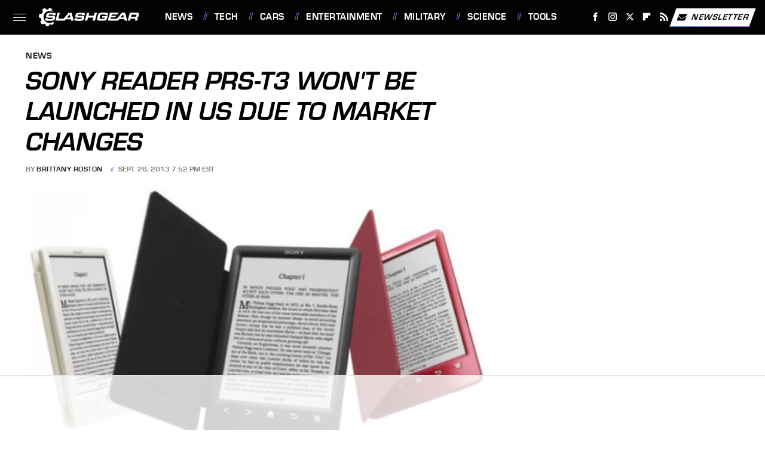

--- FILE ---
content_type: text/html
request_url: https://api.intentiq.com/profiles_engine/ProfilesEngineServlet?at=39&mi=10&dpi=936734067&pt=17&dpn=1&iiqidtype=2&iiqpcid=a98222cf-10bf-4e76-bbe7-4a4eaeddab93&iiqpciddate=1769253543268&pcid=b24e5f6d-4b7d-4836-9178-2b0fa172b5e3&idtype=3&gdpr=0&japs=false&jaesc=0&jafc=0&jaensc=0&jsver=0.33&testGroup=A&source=pbjs&ABTestingConfigurationSource=group&abtg=A&vrref=https%3A%2F%2Fwww.slashgear.com
body_size: 57
content:
{"abPercentage":97,"adt":1,"ct":2,"isOptedOut":false,"data":{"eids":[]},"dbsaved":"false","ls":true,"cttl":86400000,"abTestUuid":"g_6f4ebaea-5206-48a2-a96f-4a92d3e045a2","tc":9,"sid":-1801098511}

--- FILE ---
content_type: text/html; charset=utf-8
request_url: https://www.google.com/recaptcha/api2/aframe
body_size: 269
content:
<!DOCTYPE HTML><html><head><meta http-equiv="content-type" content="text/html; charset=UTF-8"></head><body><script nonce="yx0CQpYMlI_BVKs-0Jze5Q">/** Anti-fraud and anti-abuse applications only. See google.com/recaptcha */ try{var clients={'sodar':'https://pagead2.googlesyndication.com/pagead/sodar?'};window.addEventListener("message",function(a){try{if(a.source===window.parent){var b=JSON.parse(a.data);var c=clients[b['id']];if(c){var d=document.createElement('img');d.src=c+b['params']+'&rc='+(localStorage.getItem("rc::a")?sessionStorage.getItem("rc::b"):"");window.document.body.appendChild(d);sessionStorage.setItem("rc::e",parseInt(sessionStorage.getItem("rc::e")||0)+1);localStorage.setItem("rc::h",'1769253547787');}}}catch(b){}});window.parent.postMessage("_grecaptcha_ready", "*");}catch(b){}</script></body></html>

--- FILE ---
content_type: text/plain
request_url: https://rtb.openx.net/openrtbb/prebidjs
body_size: -224
content:
{"id":"16966e75-61e2-423f-b223-367c1c8857f3","nbr":0}

--- FILE ---
content_type: text/plain
request_url: https://rtb.openx.net/openrtbb/prebidjs
body_size: -224
content:
{"id":"a9aee1d1-7136-4eda-8830-755147cc122c","nbr":0}

--- FILE ---
content_type: text/plain; charset=utf-8
request_url: https://ads.adthrive.com/http-api/cv2
body_size: 3242
content:
{"om":["0av741zl","0gpaphas","0iyi1awv","0p7rptpw","0pycs8g7","0z2q3gf2","10310289136970_462615644","10310289136970_514411517","10310289136970_559920874","10310289136970_593674671","10310289136970_594352012","10ua7afe","11142692","11509227","11896988","12010084","12010088","12168663","1891/84814","1dynz4oo","1h2987yhpl7","1h7yhpl7","1ktgrre1","1r7rfn75","201500252","2132:45867741","2249:564549740","2249:567996566","2249:650628523","2249:650650503","2249:650662457","2249:677340715","2249:703669956","2307:0gpaphas","2307:10ua7afe","2307:1h7yhpl7","2307:2gev4xcy","2307:2rhihii2","2307:4fk9nxse","2307:7fmk89yf","2307:7xb3th35","2307:98xzy0ek","2307:9t6gmxuz","2307:a7wye4jw","2307:bfwolqbx","2307:dfru8eib","2307:duxvs448","2307:f117vxgt","2307:fbswp7rk","2307:fqeh4hao","2307:hfqgqvcv","2307:hswgcqif","2307:innyfbu3","2307:lp37a2wq","2307:m6rbrf6z","2307:of8dd9pr","2307:plth4l1a","2307:r0u09phz","2307:r5pphbep","2307:s00uohbj","2307:s2ahu2ae","2307:u30fsj32","2307:vkztsyop","2307:w15c67ad","2307:x7xpgcfc","2307:xoozeugk","2307:xoqodiix","2307:z2zvrgyz","2307:zisbjpsl","2307:zjn6yvkc","2307:zw6jpag6","2409_15064_70_85808988","2409_15064_70_86112923","2409_15064_70_86128401","2409_25495_176_CR52092921","2409_25495_176_CR52092923","2409_25495_176_CR52153849","2409_25495_176_CR52186411","247654825","25_53v6aquw","25_8b5u826e","25_yi6qlg3p","2662_199916_T26260025","2676:85690551","2676:86698143","2676:86739499","2676:86739509","2676:86739704","2711_15052_10385900","2711_15052_10385903","2715_9888_547788","29414696","2gev4xcy","2rhihii2","308_125203_18","315102802","32296843","32975686","33608958","34405206","3490:CR52223710","3490:CR52223725","34wqm8zz","3658_15032_vkztsyop","3658_15038_roi78lwd","3658_15078_4npk06v9","3658_15078_fqeh4hao","3658_15078_revf1erj","3658_15211_0fsgd650","3658_18008_hswgcqif","3658_203382_z2zvrgyz","3658_210546_2pu0gomp","3658_644013_rnvjtx7r","3658_645259_T26437155","3658_90931_T23254717","36txceyj","381513943572","3858:9687143","3LMBEkP-wis","3v5u0p3e","409_225980","409_225982","409_225988","409_227223","409_227224","409_227226","409_228373","44k7twuh","45867741","458901553568","46vbi2k4","4714_18819_QK3SE5REXVCDHKEKVQWITS","485027845327","49064328","49065887","4etfwvf1","51372410","51372434","521167","521168","53v6aquw","54035274","549410","5510:eq675jr3","5510:vkztsyop","55167461","55763524","557_409_216366","557_409_220159","557_409_220332","557_409_220333","557_409_220343","557_409_220344","557_409_220358","557_409_223599","557_409_228055","558_93_bxx2ali1","558_93_s4s41bit","560_74_18268075","560_74_18298317","560_74_18298322","56341213","56462383","56635908","574253771","59780474","5989_28491_564549740","5s8wi8hf","613344ix","619089559","61916211","61916225","61916229","61926845","61932920","61932957","61945704","620646535428","6226530649","62499746","6250_66552_1078081054","627301267","627506494","628015148","628153173","628222860","628223277","628444433","628444439","628456379","628622163","628622172","628622178","628622241","628622244","628622247","628622250","628683371","628687043","628687157","628687460","628687463","628803013","628841673","629007394","629168010","629171196","629171202","630928655","63093165","63100589","663293625","663293761","680_99480_700109377","680_99480_700109379","680_99480_707334369","683738007","683738706","694906156","694912939","697189897","697189974","697189999","697859146","697893112","699093899","699753201","6ejtrnf9","6rbncy53","6tj9m7jw","700109379","700109389","700109393","700109399","702397981","702423494","702858588","705115233","705115263","705115442","705115523","705116521","705116861","705119942","705127202","705182653","707334369","707868621","70_83443883","70_85402277","70_85402400","70_86082701","725271087996","7354_217088_85402300","7354_217088_86434333","739103879651","741827360811","7732580","78827816","7a0tg1yi","7cmeqmw8","7fmk89yf","7vplnmf7","7xb3th35","8152859","8152878","8152879","8168539","82133859","85444959","86082998","86434085","86434477","86698030","8831024240_564549740","8h0jrkwl","9057/0328842c8f1d017570ede5c97267f40d","9057/37a3ff30354283181bfb9fb2ec2f8f75","9925w9vu","9d69c8kf","9krcxphu","9t6gmxuz","Dt9tkFgPbK0","a3ts2hcp","a7w365s6","a7wye4jw","af9kspoi","b90cwbcd","bfwolqbx","bw5u85ie","c25t9p0u","cr-Bitc7n_p9iw__vat__49i_k_6v6_h_jce2vj5h_I4lo9gokm","cr-flbd4mx4ubwe","cr-lg354l2uvergv2","daw00eve","dg2WmFvzosE","dhd27ung","eal0nev6","edkk1gna","ekbvh329","eq675jr3","fcn2zae1","fjp0ceax","fpbj0p83","fq298eh4hao","fy5qcztw","g749lgab","gn3plkq1","h0cw921b","heb21q1u","hffavbt7","hfqgqvcv","hswgcqif","hu52wf5i","hueqprai","hya8dpaz","i2aglcoy","i90isgt0","ixtrvado","jd035jgw","k2xfz54q","kk5768bd","ksrdc5dk","l2s786m6","lp37a2wq","lxlnailk","mmr74uc4","muvxy961","mznp7ktv","nsqnexud","o5xj653n","of8dd9pr","ofoon6ir","ouycdkmq","p0odjzyt","pagvt0pd","pefxr7k2","piwneqqj","pkydekxi","pl298th4l1a","plth4l1a","ppn03peq","prcz3msg","qt09ii59","quk7w53j","r0u09phz","r5pphbep","re298vf1erj","rnvjtx7r","s00uohbj","s2ahu2ae","s37ll62x","s4s41bit","s5fkxzb8","szwhi7rt","t7d69r6a","tuivy3lz","u30fsj32","u32980fsj32","u3298i8n6ef","u7p1kjgp","u7pifvgm","uc3gjkej","utberk8n","uwzmt4le","vdcb5d4i","vkztsyop","w15c67ad","wFBPTWkXhX8","wp3sy74c","wt0wmo2s","wwo5qowu","xgjdt26g","xncaqh7c","xnx5isri","xoqodiix","ygwxiaon","ylz2n35t","yytee9j8","zaiy3lqy","zvdz58bk","zw2986jpag6","zw6jpag6","zznndanq","7979132","7979135"],"pmp":[],"adomains":["123notices.com","1md.org","about.bugmd.com","acelauncher.com","adameve.com","akusoli.com","allyspin.com","askanexpertonline.com","atomapplications.com","bassbet.com","betsson.gr","biz-zone.co","bizreach.jp","braverx.com","bubbleroom.se","bugmd.com","buydrcleanspray.com","byrna.com","capitaloneshopping.com","clarifion.com","combatironapparel.com","controlcase.com","convertwithwave.com","cotosen.com","countingmypennies.com","cratedb.com","croisieurope.be","cs.money","dallasnews.com","definition.org","derila-ergo.com","dhgate.com","dhs.gov","displate.com","easyprint.app","easyrecipefinder.co","fabpop.net","familynow.club","fla-keys.com","folkaly.com","g123.jp","gameswaka.com","getbugmd.com","getconsumerchoice.com","getcubbie.com","gowavebrowser.co","gowdr.com","gransino.com","grosvenorcasinos.com","guard.io","hero-wars.com","holts.com","instantbuzz.net","itsmanual.com","jackpotcitycasino.com","justanswer.com","justanswer.es","la-date.com","lightinthebox.com","liverrenew.com","local.com","lovehoney.com","lulutox.com","lymphsystemsupport.com","manualsdirectory.org","meccabingo.com","medimops.de","mensdrivingforce.com","millioner.com","miniretornaveis.com","mobiplus.me","myiq.com","national-lottery.co.uk","naturalhealthreports.net","nbliver360.com","nikke-global.com","nordicspirit.co.uk","nuubu.com","onlinemanualspdf.co","original-play.com","outliermodel.com","paperela.com","paradisestays.site","parasiterelief.com","peta.org","photoshelter.com","plannedparenthood.org","playvod-za.com","printeasilyapp.com","printwithwave.com","profitor.com","quicklearnx.com","quickrecipehub.com","rakuten-sec.co.jp","rangeusa.com","refinancegold.com","robocat.com","royalcaribbean.com","saba.com.mx","shift.com","simple.life","spinbara.com","systeme.io","taboola.com","tackenberg.de","temu.com","tenfactorialrocks.com","theoceanac.com","topaipick.com","totaladblock.com","usconcealedcarry.com","vagisil.com","vegashero.com","vegogarden.com","veryfast.io","viewmanuals.com","viewrecipe.net","votervoice.net","vuse.com","wavebrowser.co","wavebrowserpro.com","weareplannedparenthood.org","xiaflex.com","yourchamilia.com"]}

--- FILE ---
content_type: text/plain
request_url: https://rtb.openx.net/openrtbb/prebidjs
body_size: -84
content:
{"id":"c68df7d7-7e59-43a9-904d-465e8b2a480a","nbr":0}

--- FILE ---
content_type: text/plain; charset=UTF-8
request_url: https://at.teads.tv/fpc?analytics_tag_id=PUB_17002&tfpvi=&gdpr_consent=&gdpr_status=22&gdpr_reason=220&ccpa_consent=&sv=prebid-v1
body_size: 56
content:
NmNmMWZjMzEtYzA2MC00NmY5LWE3MDAtZGY2OTE4YTM0OTUwIzctNg==

--- FILE ---
content_type: text/plain
request_url: https://rtb.openx.net/openrtbb/prebidjs
body_size: -224
content:
{"id":"928c8327-56ce-4b7f-b763-a9eceeeb10be","nbr":0}